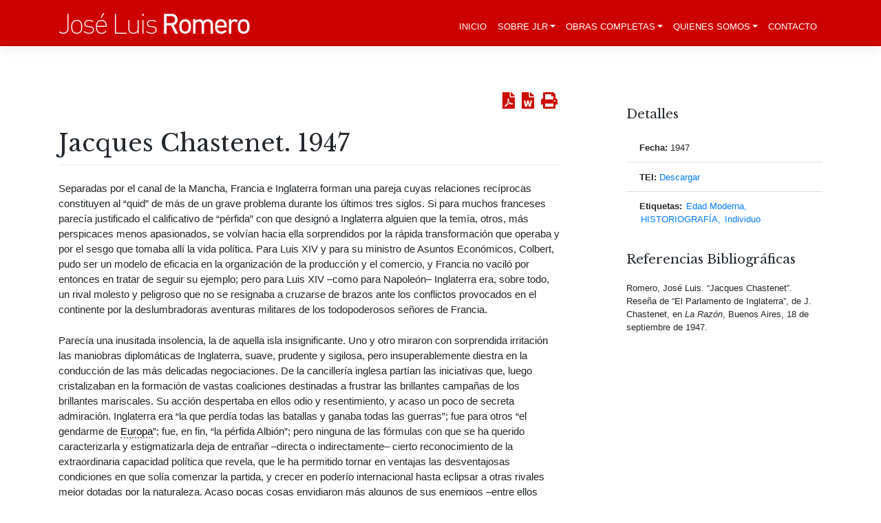

--- FILE ---
content_type: text/html; charset=UTF-8
request_url: https://jlromero.com.ar/textos/jacques-chastenet-1947/
body_size: 19405
content:
<!DOCTYPE html>
<html lang="es">
<head>
    <meta charset="UTF-8">
    <meta name="viewport" content="width=device-width, initial-scale=1">
    <meta http-equiv="X-UA-Compatible" content="IE=edge">
    <link rel="profile" href="https://gmpg.org/xfn/11">
<meta name='robots' content='index, follow, max-image-preview:large, max-snippet:-1, max-video-preview:-1' />
	<style>img:is([sizes="auto" i], [sizes^="auto," i]) { contain-intrinsic-size: 3000px 1500px }</style>
	
	<!-- This site is optimized with the Yoast SEO plugin v25.5 - https://yoast.com/wordpress/plugins/seo/ -->
	<title>Jacques Chastenet. 1947 - José Luis Romero</title>
	<link rel="canonical" href="https://jlromero.com.ar/textos/jacques-chastenet-1947/" />
	<meta property="og:locale" content="es_ES" />
	<meta property="og:type" content="article" />
	<meta property="og:title" content="Jacques Chastenet. 1947 - José Luis Romero" />
	<meta property="og:description" content="Separadas por el canal de la Mancha, Francia e Inglaterra forman una pareja cuyas relaciones recíprocas constituyen al &#8220;quid&#8221; de más de un grave problema durante los últimos tres siglos. Si para muchos franceses parecía justificado el calificativo de &#8220;pérfida&#8221; con que designó a Inglaterra alguien que la temía, otros, más perspicaces menos apasionados, se [&hellip;]" />
	<meta property="og:url" content="https://jlromero.com.ar/textos/jacques-chastenet-1947/" />
	<meta property="og:site_name" content="José Luis Romero" />
	<meta property="article:modified_time" content="2020-08-05T02:49:50+00:00" />
	<meta property="og:image" content="https://i0.wp.com/jlromero.com.ar/wp-content/uploads/2021/02/215.jpg?fit=1080%2C1416&ssl=1" />
	<meta property="og:image:width" content="1080" />
	<meta property="og:image:height" content="1416" />
	<meta property="og:image:type" content="image/jpeg" />
	<meta name="twitter:card" content="summary_large_image" />
	<meta name="twitter:label1" content="Tiempo de lectura" />
	<meta name="twitter:data1" content="6 minutos" />
	<meta name="twitter:label2" content="Written by" />
	<meta name="twitter:data2" content="Redacción" />
	<script type="application/ld+json" class="yoast-schema-graph">{"@context":"https://schema.org","@graph":[{"@type":"WebPage","@id":"https://jlromero.com.ar/textos/jacques-chastenet-1947/","url":"https://jlromero.com.ar/textos/jacques-chastenet-1947/","name":"Jacques Chastenet. 1947 - José Luis Romero","isPartOf":{"@id":"https://jlromero.com.ar/#website"},"datePublished":"2020-08-05T00:00:44+00:00","dateModified":"2020-08-05T02:49:50+00:00","breadcrumb":{"@id":"https://jlromero.com.ar/textos/jacques-chastenet-1947/#breadcrumb"},"inLanguage":"es","potentialAction":[{"@type":"ReadAction","target":["https://jlromero.com.ar/textos/jacques-chastenet-1947/"]}]},{"@type":"BreadcrumbList","@id":"https://jlromero.com.ar/textos/jacques-chastenet-1947/#breadcrumb","itemListElement":[{"@type":"ListItem","position":1,"name":"Inicio","item":"https://jlromero.com.ar/"},{"@type":"ListItem","position":2,"name":"Textos","item":"https://jlromero.com.ar/textos/"},{"@type":"ListItem","position":3,"name":"Jacques Chastenet. 1947"}]},{"@type":"WebSite","@id":"https://jlromero.com.ar/#website","url":"https://jlromero.com.ar/","name":"José Luis Romero","description":"Archivo Digital de obras completas de José Luis Romero","potentialAction":[{"@type":"SearchAction","target":{"@type":"EntryPoint","urlTemplate":"https://jlromero.com.ar/?s={search_term_string}"},"query-input":{"@type":"PropertyValueSpecification","valueRequired":true,"valueName":"search_term_string"}}],"inLanguage":"es"}]}</script>
	<!-- / Yoast SEO plugin. -->


<link rel='dns-prefetch' href='//fonts.googleapis.com' />
<link rel='preconnect' href='//i0.wp.com' />
<link rel='preconnect' href='//c0.wp.com' />
<link rel="alternate" type="application/rss+xml" title="José Luis Romero &raquo; Feed" href="https://jlromero.com.ar/feed/" />
<link rel="alternate" type="application/rss+xml" title="José Luis Romero &raquo; Feed de los comentarios" href="https://jlromero.com.ar/comments/feed/" />
<script type="text/javascript">
/* <![CDATA[ */
window._wpemojiSettings = {"baseUrl":"https:\/\/s.w.org\/images\/core\/emoji\/16.0.1\/72x72\/","ext":".png","svgUrl":"https:\/\/s.w.org\/images\/core\/emoji\/16.0.1\/svg\/","svgExt":".svg","source":{"concatemoji":"https:\/\/jlromero.com.ar\/wp-includes\/js\/wp-emoji-release.min.js?ver=6.8.3"}};
/*! This file is auto-generated */
!function(s,n){var o,i,e;function c(e){try{var t={supportTests:e,timestamp:(new Date).valueOf()};sessionStorage.setItem(o,JSON.stringify(t))}catch(e){}}function p(e,t,n){e.clearRect(0,0,e.canvas.width,e.canvas.height),e.fillText(t,0,0);var t=new Uint32Array(e.getImageData(0,0,e.canvas.width,e.canvas.height).data),a=(e.clearRect(0,0,e.canvas.width,e.canvas.height),e.fillText(n,0,0),new Uint32Array(e.getImageData(0,0,e.canvas.width,e.canvas.height).data));return t.every(function(e,t){return e===a[t]})}function u(e,t){e.clearRect(0,0,e.canvas.width,e.canvas.height),e.fillText(t,0,0);for(var n=e.getImageData(16,16,1,1),a=0;a<n.data.length;a++)if(0!==n.data[a])return!1;return!0}function f(e,t,n,a){switch(t){case"flag":return n(e,"\ud83c\udff3\ufe0f\u200d\u26a7\ufe0f","\ud83c\udff3\ufe0f\u200b\u26a7\ufe0f")?!1:!n(e,"\ud83c\udde8\ud83c\uddf6","\ud83c\udde8\u200b\ud83c\uddf6")&&!n(e,"\ud83c\udff4\udb40\udc67\udb40\udc62\udb40\udc65\udb40\udc6e\udb40\udc67\udb40\udc7f","\ud83c\udff4\u200b\udb40\udc67\u200b\udb40\udc62\u200b\udb40\udc65\u200b\udb40\udc6e\u200b\udb40\udc67\u200b\udb40\udc7f");case"emoji":return!a(e,"\ud83e\udedf")}return!1}function g(e,t,n,a){var r="undefined"!=typeof WorkerGlobalScope&&self instanceof WorkerGlobalScope?new OffscreenCanvas(300,150):s.createElement("canvas"),o=r.getContext("2d",{willReadFrequently:!0}),i=(o.textBaseline="top",o.font="600 32px Arial",{});return e.forEach(function(e){i[e]=t(o,e,n,a)}),i}function t(e){var t=s.createElement("script");t.src=e,t.defer=!0,s.head.appendChild(t)}"undefined"!=typeof Promise&&(o="wpEmojiSettingsSupports",i=["flag","emoji"],n.supports={everything:!0,everythingExceptFlag:!0},e=new Promise(function(e){s.addEventListener("DOMContentLoaded",e,{once:!0})}),new Promise(function(t){var n=function(){try{var e=JSON.parse(sessionStorage.getItem(o));if("object"==typeof e&&"number"==typeof e.timestamp&&(new Date).valueOf()<e.timestamp+604800&&"object"==typeof e.supportTests)return e.supportTests}catch(e){}return null}();if(!n){if("undefined"!=typeof Worker&&"undefined"!=typeof OffscreenCanvas&&"undefined"!=typeof URL&&URL.createObjectURL&&"undefined"!=typeof Blob)try{var e="postMessage("+g.toString()+"("+[JSON.stringify(i),f.toString(),p.toString(),u.toString()].join(",")+"));",a=new Blob([e],{type:"text/javascript"}),r=new Worker(URL.createObjectURL(a),{name:"wpTestEmojiSupports"});return void(r.onmessage=function(e){c(n=e.data),r.terminate(),t(n)})}catch(e){}c(n=g(i,f,p,u))}t(n)}).then(function(e){for(var t in e)n.supports[t]=e[t],n.supports.everything=n.supports.everything&&n.supports[t],"flag"!==t&&(n.supports.everythingExceptFlag=n.supports.everythingExceptFlag&&n.supports[t]);n.supports.everythingExceptFlag=n.supports.everythingExceptFlag&&!n.supports.flag,n.DOMReady=!1,n.readyCallback=function(){n.DOMReady=!0}}).then(function(){return e}).then(function(){var e;n.supports.everything||(n.readyCallback(),(e=n.source||{}).concatemoji?t(e.concatemoji):e.wpemoji&&e.twemoji&&(t(e.twemoji),t(e.wpemoji)))}))}((window,document),window._wpemojiSettings);
/* ]]> */
</script>
<link rel='stylesheet' id='wp-bootstrap-starter-libre-baskerville-font-css' href='https://fonts.googleapis.com/css2?family=Libre+Baskerville%3Aital%2Cwght%400%2C400%3B0%2C700%3B1%2C400&#038;display=swap&#038;ver=6.8.3' type='text/css' media='all' />
<link rel='stylesheet' id='wp-bootstrap-starter-poppins-font-css' href='https://fonts.googleapis.com/css2?family=Poppins%3Awght%40300%3B400%3B500%3B600&#038;display=swap&#038;ver=6.8.3' type='text/css' media='all' />
<style id='wp-emoji-styles-inline-css' type='text/css'>

	img.wp-smiley, img.emoji {
		display: inline !important;
		border: none !important;
		box-shadow: none !important;
		height: 1em !important;
		width: 1em !important;
		margin: 0 0.07em !important;
		vertical-align: -0.1em !important;
		background: none !important;
		padding: 0 !important;
	}
</style>
<link rel='stylesheet' id='wp-block-library-css' href='https://c0.wp.com/c/6.8.3/wp-includes/css/dist/block-library/style.min.css' type='text/css' media='all' />
<style id='classic-theme-styles-inline-css' type='text/css'>
/*! This file is auto-generated */
.wp-block-button__link{color:#fff;background-color:#32373c;border-radius:9999px;box-shadow:none;text-decoration:none;padding:calc(.667em + 2px) calc(1.333em + 2px);font-size:1.125em}.wp-block-file__button{background:#32373c;color:#fff;text-decoration:none}
</style>
<style id='co-authors-plus-coauthors-style-inline-css' type='text/css'>
.wp-block-co-authors-plus-coauthors.is-layout-flow [class*=wp-block-co-authors-plus]{display:inline}

</style>
<style id='co-authors-plus-avatar-style-inline-css' type='text/css'>
.wp-block-co-authors-plus-avatar :where(img){height:auto;max-width:100%;vertical-align:bottom}.wp-block-co-authors-plus-coauthors.is-layout-flow .wp-block-co-authors-plus-avatar :where(img){vertical-align:middle}.wp-block-co-authors-plus-avatar:is(.alignleft,.alignright){display:table}.wp-block-co-authors-plus-avatar.aligncenter{display:table;margin-inline:auto}

</style>
<style id='co-authors-plus-image-style-inline-css' type='text/css'>
.wp-block-co-authors-plus-image{margin-bottom:0}.wp-block-co-authors-plus-image :where(img){height:auto;max-width:100%;vertical-align:bottom}.wp-block-co-authors-plus-coauthors.is-layout-flow .wp-block-co-authors-plus-image :where(img){vertical-align:middle}.wp-block-co-authors-plus-image:is(.alignfull,.alignwide) :where(img){width:100%}.wp-block-co-authors-plus-image:is(.alignleft,.alignright){display:table}.wp-block-co-authors-plus-image.aligncenter{display:table;margin-inline:auto}

</style>
<link rel='stylesheet' id='mediaelement-css' href='https://c0.wp.com/c/6.8.3/wp-includes/js/mediaelement/mediaelementplayer-legacy.min.css' type='text/css' media='all' />
<link rel='stylesheet' id='wp-mediaelement-css' href='https://c0.wp.com/c/6.8.3/wp-includes/js/mediaelement/wp-mediaelement.min.css' type='text/css' media='all' />
<style id='jetpack-sharing-buttons-style-inline-css' type='text/css'>
.jetpack-sharing-buttons__services-list{display:flex;flex-direction:row;flex-wrap:wrap;gap:0;list-style-type:none;margin:5px;padding:0}.jetpack-sharing-buttons__services-list.has-small-icon-size{font-size:12px}.jetpack-sharing-buttons__services-list.has-normal-icon-size{font-size:16px}.jetpack-sharing-buttons__services-list.has-large-icon-size{font-size:24px}.jetpack-sharing-buttons__services-list.has-huge-icon-size{font-size:36px}@media print{.jetpack-sharing-buttons__services-list{display:none!important}}.editor-styles-wrapper .wp-block-jetpack-sharing-buttons{gap:0;padding-inline-start:0}ul.jetpack-sharing-buttons__services-list.has-background{padding:1.25em 2.375em}
</style>
<link rel='stylesheet' id='fontawesome-free-css' href='https://jlromero.com.ar/wp-content/plugins/getwid/vendors/fontawesome-free/css/all.min.css?ver=5.5.0' type='text/css' media='all' />
<link rel='stylesheet' id='slick-css' href='https://jlromero.com.ar/wp-content/plugins/getwid/vendors/slick/slick/slick.min.css?ver=1.9.0' type='text/css' media='all' />
<link rel='stylesheet' id='slick-theme-css' href='https://jlromero.com.ar/wp-content/plugins/getwid/vendors/slick/slick/slick-theme.min.css?ver=1.9.0' type='text/css' media='all' />
<link rel='stylesheet' id='mp-fancybox-css' href='https://jlromero.com.ar/wp-content/plugins/getwid/vendors/mp-fancybox/jquery.fancybox.min.css?ver=3.5.7-mp.1' type='text/css' media='all' />
<link rel='stylesheet' id='getwid-blocks-css' href='https://jlromero.com.ar/wp-content/plugins/getwid/assets/css/blocks.style.css?ver=2.1.3' type='text/css' media='all' />
<style id='getwid-blocks-inline-css' type='text/css'>
.wp-block-getwid-section .wp-block-getwid-section__wrapper .wp-block-getwid-section__inner-wrapper{max-width: 1170px;}
</style>
<style id='global-styles-inline-css' type='text/css'>
:root{--wp--preset--aspect-ratio--square: 1;--wp--preset--aspect-ratio--4-3: 4/3;--wp--preset--aspect-ratio--3-4: 3/4;--wp--preset--aspect-ratio--3-2: 3/2;--wp--preset--aspect-ratio--2-3: 2/3;--wp--preset--aspect-ratio--16-9: 16/9;--wp--preset--aspect-ratio--9-16: 9/16;--wp--preset--color--black: #000000;--wp--preset--color--cyan-bluish-gray: #abb8c3;--wp--preset--color--white: #ffffff;--wp--preset--color--pale-pink: #f78da7;--wp--preset--color--vivid-red: #cf2e2e;--wp--preset--color--luminous-vivid-orange: #ff6900;--wp--preset--color--luminous-vivid-amber: #fcb900;--wp--preset--color--light-green-cyan: #7bdcb5;--wp--preset--color--vivid-green-cyan: #00d084;--wp--preset--color--pale-cyan-blue: #8ed1fc;--wp--preset--color--vivid-cyan-blue: #0693e3;--wp--preset--color--vivid-purple: #9b51e0;--wp--preset--gradient--vivid-cyan-blue-to-vivid-purple: linear-gradient(135deg,rgba(6,147,227,1) 0%,rgb(155,81,224) 100%);--wp--preset--gradient--light-green-cyan-to-vivid-green-cyan: linear-gradient(135deg,rgb(122,220,180) 0%,rgb(0,208,130) 100%);--wp--preset--gradient--luminous-vivid-amber-to-luminous-vivid-orange: linear-gradient(135deg,rgba(252,185,0,1) 0%,rgba(255,105,0,1) 100%);--wp--preset--gradient--luminous-vivid-orange-to-vivid-red: linear-gradient(135deg,rgba(255,105,0,1) 0%,rgb(207,46,46) 100%);--wp--preset--gradient--very-light-gray-to-cyan-bluish-gray: linear-gradient(135deg,rgb(238,238,238) 0%,rgb(169,184,195) 100%);--wp--preset--gradient--cool-to-warm-spectrum: linear-gradient(135deg,rgb(74,234,220) 0%,rgb(151,120,209) 20%,rgb(207,42,186) 40%,rgb(238,44,130) 60%,rgb(251,105,98) 80%,rgb(254,248,76) 100%);--wp--preset--gradient--blush-light-purple: linear-gradient(135deg,rgb(255,206,236) 0%,rgb(152,150,240) 100%);--wp--preset--gradient--blush-bordeaux: linear-gradient(135deg,rgb(254,205,165) 0%,rgb(254,45,45) 50%,rgb(107,0,62) 100%);--wp--preset--gradient--luminous-dusk: linear-gradient(135deg,rgb(255,203,112) 0%,rgb(199,81,192) 50%,rgb(65,88,208) 100%);--wp--preset--gradient--pale-ocean: linear-gradient(135deg,rgb(255,245,203) 0%,rgb(182,227,212) 50%,rgb(51,167,181) 100%);--wp--preset--gradient--electric-grass: linear-gradient(135deg,rgb(202,248,128) 0%,rgb(113,206,126) 100%);--wp--preset--gradient--midnight: linear-gradient(135deg,rgb(2,3,129) 0%,rgb(40,116,252) 100%);--wp--preset--font-size--small: 13px;--wp--preset--font-size--medium: 20px;--wp--preset--font-size--large: 36px;--wp--preset--font-size--x-large: 42px;--wp--preset--spacing--20: 0.44rem;--wp--preset--spacing--30: 0.67rem;--wp--preset--spacing--40: 1rem;--wp--preset--spacing--50: 1.5rem;--wp--preset--spacing--60: 2.25rem;--wp--preset--spacing--70: 3.38rem;--wp--preset--spacing--80: 5.06rem;--wp--preset--shadow--natural: 6px 6px 9px rgba(0, 0, 0, 0.2);--wp--preset--shadow--deep: 12px 12px 50px rgba(0, 0, 0, 0.4);--wp--preset--shadow--sharp: 6px 6px 0px rgba(0, 0, 0, 0.2);--wp--preset--shadow--outlined: 6px 6px 0px -3px rgba(255, 255, 255, 1), 6px 6px rgba(0, 0, 0, 1);--wp--preset--shadow--crisp: 6px 6px 0px rgba(0, 0, 0, 1);}:where(.is-layout-flex){gap: 0.5em;}:where(.is-layout-grid){gap: 0.5em;}body .is-layout-flex{display: flex;}.is-layout-flex{flex-wrap: wrap;align-items: center;}.is-layout-flex > :is(*, div){margin: 0;}body .is-layout-grid{display: grid;}.is-layout-grid > :is(*, div){margin: 0;}:where(.wp-block-columns.is-layout-flex){gap: 2em;}:where(.wp-block-columns.is-layout-grid){gap: 2em;}:where(.wp-block-post-template.is-layout-flex){gap: 1.25em;}:where(.wp-block-post-template.is-layout-grid){gap: 1.25em;}.has-black-color{color: var(--wp--preset--color--black) !important;}.has-cyan-bluish-gray-color{color: var(--wp--preset--color--cyan-bluish-gray) !important;}.has-white-color{color: var(--wp--preset--color--white) !important;}.has-pale-pink-color{color: var(--wp--preset--color--pale-pink) !important;}.has-vivid-red-color{color: var(--wp--preset--color--vivid-red) !important;}.has-luminous-vivid-orange-color{color: var(--wp--preset--color--luminous-vivid-orange) !important;}.has-luminous-vivid-amber-color{color: var(--wp--preset--color--luminous-vivid-amber) !important;}.has-light-green-cyan-color{color: var(--wp--preset--color--light-green-cyan) !important;}.has-vivid-green-cyan-color{color: var(--wp--preset--color--vivid-green-cyan) !important;}.has-pale-cyan-blue-color{color: var(--wp--preset--color--pale-cyan-blue) !important;}.has-vivid-cyan-blue-color{color: var(--wp--preset--color--vivid-cyan-blue) !important;}.has-vivid-purple-color{color: var(--wp--preset--color--vivid-purple) !important;}.has-black-background-color{background-color: var(--wp--preset--color--black) !important;}.has-cyan-bluish-gray-background-color{background-color: var(--wp--preset--color--cyan-bluish-gray) !important;}.has-white-background-color{background-color: var(--wp--preset--color--white) !important;}.has-pale-pink-background-color{background-color: var(--wp--preset--color--pale-pink) !important;}.has-vivid-red-background-color{background-color: var(--wp--preset--color--vivid-red) !important;}.has-luminous-vivid-orange-background-color{background-color: var(--wp--preset--color--luminous-vivid-orange) !important;}.has-luminous-vivid-amber-background-color{background-color: var(--wp--preset--color--luminous-vivid-amber) !important;}.has-light-green-cyan-background-color{background-color: var(--wp--preset--color--light-green-cyan) !important;}.has-vivid-green-cyan-background-color{background-color: var(--wp--preset--color--vivid-green-cyan) !important;}.has-pale-cyan-blue-background-color{background-color: var(--wp--preset--color--pale-cyan-blue) !important;}.has-vivid-cyan-blue-background-color{background-color: var(--wp--preset--color--vivid-cyan-blue) !important;}.has-vivid-purple-background-color{background-color: var(--wp--preset--color--vivid-purple) !important;}.has-black-border-color{border-color: var(--wp--preset--color--black) !important;}.has-cyan-bluish-gray-border-color{border-color: var(--wp--preset--color--cyan-bluish-gray) !important;}.has-white-border-color{border-color: var(--wp--preset--color--white) !important;}.has-pale-pink-border-color{border-color: var(--wp--preset--color--pale-pink) !important;}.has-vivid-red-border-color{border-color: var(--wp--preset--color--vivid-red) !important;}.has-luminous-vivid-orange-border-color{border-color: var(--wp--preset--color--luminous-vivid-orange) !important;}.has-luminous-vivid-amber-border-color{border-color: var(--wp--preset--color--luminous-vivid-amber) !important;}.has-light-green-cyan-border-color{border-color: var(--wp--preset--color--light-green-cyan) !important;}.has-vivid-green-cyan-border-color{border-color: var(--wp--preset--color--vivid-green-cyan) !important;}.has-pale-cyan-blue-border-color{border-color: var(--wp--preset--color--pale-cyan-blue) !important;}.has-vivid-cyan-blue-border-color{border-color: var(--wp--preset--color--vivid-cyan-blue) !important;}.has-vivid-purple-border-color{border-color: var(--wp--preset--color--vivid-purple) !important;}.has-vivid-cyan-blue-to-vivid-purple-gradient-background{background: var(--wp--preset--gradient--vivid-cyan-blue-to-vivid-purple) !important;}.has-light-green-cyan-to-vivid-green-cyan-gradient-background{background: var(--wp--preset--gradient--light-green-cyan-to-vivid-green-cyan) !important;}.has-luminous-vivid-amber-to-luminous-vivid-orange-gradient-background{background: var(--wp--preset--gradient--luminous-vivid-amber-to-luminous-vivid-orange) !important;}.has-luminous-vivid-orange-to-vivid-red-gradient-background{background: var(--wp--preset--gradient--luminous-vivid-orange-to-vivid-red) !important;}.has-very-light-gray-to-cyan-bluish-gray-gradient-background{background: var(--wp--preset--gradient--very-light-gray-to-cyan-bluish-gray) !important;}.has-cool-to-warm-spectrum-gradient-background{background: var(--wp--preset--gradient--cool-to-warm-spectrum) !important;}.has-blush-light-purple-gradient-background{background: var(--wp--preset--gradient--blush-light-purple) !important;}.has-blush-bordeaux-gradient-background{background: var(--wp--preset--gradient--blush-bordeaux) !important;}.has-luminous-dusk-gradient-background{background: var(--wp--preset--gradient--luminous-dusk) !important;}.has-pale-ocean-gradient-background{background: var(--wp--preset--gradient--pale-ocean) !important;}.has-electric-grass-gradient-background{background: var(--wp--preset--gradient--electric-grass) !important;}.has-midnight-gradient-background{background: var(--wp--preset--gradient--midnight) !important;}.has-small-font-size{font-size: var(--wp--preset--font-size--small) !important;}.has-medium-font-size{font-size: var(--wp--preset--font-size--medium) !important;}.has-large-font-size{font-size: var(--wp--preset--font-size--large) !important;}.has-x-large-font-size{font-size: var(--wp--preset--font-size--x-large) !important;}
:where(.wp-block-post-template.is-layout-flex){gap: 1.25em;}:where(.wp-block-post-template.is-layout-grid){gap: 1.25em;}
:where(.wp-block-columns.is-layout-flex){gap: 2em;}:where(.wp-block-columns.is-layout-grid){gap: 2em;}
:root :where(.wp-block-pullquote){font-size: 1.5em;line-height: 1.6;}
</style>
<link rel='stylesheet' id='contact-form-7-css' href='https://jlromero.com.ar/wp-content/plugins/contact-form-7/includes/css/styles.css?ver=6.1.3' type='text/css' media='all' />
<link rel='stylesheet' id='qtip2css-css' href='https://jlromero.com.ar/wp-content/plugins/tooltips-pro/js/qtip3/jquery.qtip.min.css?ver=6.8.3' type='text/css' media='all' />
<link rel='stylesheet' id='tooltipscss-css' href='https://jlromero.com.ar/wp-content/plugins/tooltips-pro/tooltips.css?ver=6.8.3' type='text/css' media='all' />
<link rel='stylesheet' id='directorycss-css' href='https://jlromero.com.ar/wp-content/plugins/tooltips-pro/js/jdirectory/directory.min.css?ver=6.8.3' type='text/css' media='all' />
<link rel='stylesheet' id='tooltipglobalcss-css' href='https://jlromero.com.ar/wp-content/plugins/tooltips-pro/asset/css/global/tooltip/tooltips_global.css?ver=6.8.3' type='text/css' media='all' />
<link rel='stylesheet' id='directorytemplates-css' href='https://jlromero.com.ar/wp-content/plugins/tooltips-pro/js/jdirectory/templates/glossary-blue.css?ver=6.8.3' type='text/css' media='all' />
<link rel='stylesheet' id='wordpress-print-posts-css' href='https://jlromero.com.ar/wp-content/plugins/wordpress-print-posts/public/css/wordpress-print-posts-public.css?ver=1.5.6' type='text/css' media='all' />
<link rel='stylesheet' id='font-awesome-css' href='https://jlromero.com.ar/wp-content/plugins/wordpress-print-posts/public/css/fontawesome-free-5.15.3-web/css/all.css?ver=5.15.3' type='text/css' media='all' />
<link rel='stylesheet' id='search-filter-plugin-styles-css' href='https://jlromero.com.ar/wp-content/plugins/search-filter-pro/public/assets/css/search-filter.min.css?ver=2.5.1' type='text/css' media='all' />
<link rel='stylesheet' id='wp-bootstrap-starter-bootstrap-css-css' href='https://jlromero.com.ar/wp-content/themes/wp-bootstrap-starter/inc/assets/css/bootstrap.min.css?ver=6.8.3' type='text/css' media='all' />
<link rel='stylesheet' id='wp-bootstrap-starter-fontawesome-cdn-css' href='https://jlromero.com.ar/wp-content/themes/wp-bootstrap-starter/inc/assets/css/fontawesome.min.css?ver=6.8.3' type='text/css' media='all' />
<link rel='stylesheet' id='chld_thm_cfg_parent-css' href='https://jlromero.com.ar/wp-content/themes/wp-bootstrap-starter/style.css?ver=6.8.3' type='text/css' media='all' />
<link rel='stylesheet' id='wp-bootstrap-starter-style-css' href='https://jlromero.com.ar/wp-content/themes/wp-bootstrap-starter-child/style.css?ver=3.3.3.1591229854' type='text/css' media='all' />
<script type="text/javascript" src="https://c0.wp.com/c/6.8.3/wp-includes/js/jquery/jquery.min.js" id="jquery-core-js"></script>
<script type="text/javascript" src="https://c0.wp.com/c/6.8.3/wp-includes/js/jquery/jquery-migrate.min.js" id="jquery-migrate-js"></script>
<script type="text/javascript" src="https://jlromero.com.ar/wp-content/plugins/tooltips-pro/js/imagesloaded.pkgd.min.js?ver=6.8.3" id="imagesloadedjs-js"></script>
<script type="text/javascript" src="https://jlromero.com.ar/wp-content/plugins/tooltips-pro/js/qtip3/jquery.qtip.js?ver=6.8.3" id="qtip2js-js"></script>
<script type="text/javascript" src="https://jlromero.com.ar/wp-content/plugins/tooltips-pro/js/jdirectory/jquery.directory.js?ver=6.8.3" id="directoryjs-js"></script>
<!--[if lt IE 9]>
<script type="text/javascript" src="https://jlromero.com.ar/wp-content/themes/wp-bootstrap-starter/inc/assets/js/html5.js?ver=3.7.0" id="html5hiv-js"></script>
<![endif]-->
<link rel="EditURI" type="application/rsd+xml" title="RSD" href="https://jlromero.com.ar/xmlrpc.php?rsd" />
<meta name="generator" content="WordPress 6.8.3" />
<link rel='shortlink' href='https://jlromero.com.ar/?p=1414' />
<link rel="alternate" title="oEmbed (JSON)" type="application/json+oembed" href="https://jlromero.com.ar/wp-json/oembed/1.0/embed?url=https%3A%2F%2Fjlromero.com.ar%2Ftextos%2Fjacques-chastenet-1947%2F" />
<link rel="alternate" title="oEmbed (XML)" type="text/xml+oembed" href="https://jlromero.com.ar/wp-json/oembed/1.0/embed?url=https%3A%2F%2Fjlromero.com.ar%2Ftextos%2Fjacques-chastenet-1947%2F&#038;format=xml" />
        <style type="text/css">
					</style>
        	<script type="text/javascript">
	var ajaxurl = '/wp-admin/admin-ajax.php';
	
	function tooltipsdate()
	{
			var d=new Date();
			str='';
			str +=d.getFullYear()+'-';
			str +=d.getMonth()+1+'-';
			str +=d.getDate()+'-';
			str +=d.getHours()+'-';
			str +=d.getMinutes()+'-';
			str +=d.getSeconds();
			return str; 
	}
	var nowtime = tooltipsdate();
	var tooltipsClientIP = '3.144.190.13, 104.23.243.202';

	function toolTips(whichID,theTipContent,toolTipPostID,theTipTitle, toolTipCustomizedStyle) 
	{
				if (typeof toolTipPostID==='undefined')
		{
			toolTipPostID = '0';
		}

		toolTipPostStyleName = 'ui-wordpress-tooltip-pro';
		if (typeof toolTipCustomizedStyle==='undefined')
		{
			toolTipCustomizedStyle = 'ui-wordpress-tooltip-pro';
		}

			jQuery(whichID).qtip
			(
				{
					content:
					{
													text:theTipContent,
											},
    				postid:toolTipPostID,  					
					style:
   					{
						classes: toolTipCustomizedStyle + ' skyisblue '
    				},
    									position:
    				{
    					viewport: jQuery(window),
    					my: 'top center',
    					at: 'bottom center'    				},
					show:
						{
												delay:0,
						event: 'mouseover',
												effect: function() {
										                jQuery(this).fadeTo(200, 0.9);
			                		jQuery('.qtip iframe').attr('id','stopplayingyoutube');
			                		oldsrc =  jQuery("#stopplayingyoutube").attr("oldsrc");

			                		if ('undefined' == oldsrc)
			                		{

			                		}
			                		else
			                		{

			                			jQuery("#stopplayingyoutube").attr("src", jQuery("#stopplayingyoutube").attr("oldsrc"));
			                		}
			            }
						},
					hide:
														{
									fixed: true, 
									// delay: 200,
									delay: 1.5,
									effect: function(offset) 
									{
										jQuery('.qtip iframe').attr('id','stopplayingyoutube');
							 			jQuery("#stopplayingyoutube").attr("oldsrc", jQuery("#stopplayingyoutube").attr("src"));
										 jQuery("#stopplayingyoutube").attr("src", '');
							            jQuery(this).slideDown(100); // "this" refers to the tooltip
							        }
								}
												
				}
			)
	}
</script>
	
	<style type="text/css">
	.tooltips_table .tooltipsall
	{
		border-bottom:none !important;
	}
	.tooltips_table span {
		color: inherit;
	}
	.qtip-content .tooltipsall
	{
		border-bottom:none !important;
		color: inherit !important;
	}
	</style>
		<style type="text/css">
	.tooltipsall:hover {
		color: #81d884;
	}
	</style>
		<style type="text/css">
	.tooltipsall {
		color: #000000 !important;
	}
	</style>
	<!--[if IE]>
    <style type="text/css">
    .qtip {
       filter:alpha(Opacity=90); // IE7 and below
       -ms-filter:"progid:DXImageTransform.Microsoft.Alpha(Opacity=90)"; // IE8
    }
    </style>
<![endif]-->
					
<style type="text/css">
    .qtip {
        opacity: 0.9; 
        -moz-opacity: 0.9; 
        -webkit-opacity: 0.9; 
    }
    .ui-wordpress-tooltip-pro
    {
	width:400px;    
	max-width:80%;
    }
    
    	.ui-wordpress-tooltip-pro
	{
	color: #21313c !important;
	width:400px;
	font-size:14px;
	line-height:20px;
	background-color: #ffffff  !important;
	text-align:left  !important;
	border-width:2px  !important;
	border-color: #98d4ff !important;
	border-style: solid !important;
	padding: 10px;
	border-radius: 4px;
	font-style: normal;
	}
	.qtip-content
	{
		text-align:left  !important;
	}
	.ui-wordpress-tooltip-pro a
	{
		color: auto  !important;
	}	
	.ui-wordpress-tooltip-pro
	{
		margin: 0px 10px 0px -6px;	
	}
			.tooltipglossarylinkintooltipbox a
			{
				color: #333;
			}		
					.tooltipsPopupCreditLink a
			{
				color: #333;
			}		
					.qtip-default .qtip-titlebar
			{
				font-size: 14px;
				color: #81d884;
				background-color: #3e8843;
			}
			.qtip-icon .ui-icon
			{
				padding:2px;
			}
						.qtip-default .qtip-icon
			{
				background-color: #eeee22;
			}
						.qtip-icon, .qtip-icon .ui-icon
			{
    			-moz-border-radius: 4px;
    			-webkit-border-radius: 4px;
    			border-radius: 4px;
			}
								.qtip-default .qtip-icon
					{
		    			color: #c43c92;
					}
					.qtip-default .qtip-titlebar .qtip-close
					{
						color: #c43c92;
					}
								.ui-wordpress-tooltip-pro
			{
				-webkit-box-shadow: 4px 4px 3px 1px rgba(0, 0, 0, 0.15);
				-moz-box-shadow: 4px 4px 3px 1px rgba(0, 0, 0, 0.15);
				box-shadow: 4px 4px 3px 1px rgba(0, 0, 0, 0.15);
			}
					.tooltipsall
			{
		    	border-bottom:2px dotted #888888  !important;
			}
						.tooltipsall
				{
				    font-style: normal;
				}
					.qtip-default
		{
    		border: none;
    		background-color: initial;
    		color: inherit;
}			
		}
		</style>
			<style type="text/css">
			.navitems a
			{
				text-decoration: none !important;
			}
		</style>
		<link rel="pingback" href="https://jlromero.com.ar/xmlrpc.php">    <style type="text/css">
        #page-sub-header { background: #fff; }
    </style>
    <link rel="icon" href="https://jlromero.com.ar/wp-content/uploads/2020/10/favicon.ico" sizes="32x32" />
<link rel="icon" href="https://jlromero.com.ar/wp-content/uploads/2020/10/favicon.ico" sizes="192x192" />
<link rel="apple-touch-icon" href="https://jlromero.com.ar/wp-content/uploads/2020/10/favicon.ico" />
<meta name="msapplication-TileImage" content="https://jlromero.com.ar/wp-content/uploads/2020/10/favicon.ico" />
		<style type="text/css" id="wp-custom-css">
			h1, h2, h3, h4, h5, h6 {
	font-family: 'Libre Baskerville', serif;
	font-weight: 400;
}

#page-sub-header h1 {
	font-size: 35px !important;
}

#page-sub-header img {
	margin-bottom: 40px;
}

#page-sub-header p {
	font-family: 'Poppins', sans-serif;
	font-weight: 500;
}

.post-31 {
	margin-top: -75px;
}

.home-intro {
	font-family: 'Poppins', sans-serif;
	font-size: 22px;
	text-align: center;
	margin: 50px 0;
	font-weight: 300;
}

.navbar-brand {
	width: 80%;
}

.navbar-brand img {
	max-width: 80%;
}

.navbar-nav .dropdown-menu .dropdown-item {
	padding: 5px 10px;
}

.navbar-collapse {
	margin-top: 10px;
}

h1.entry-title {
	font-size: 2.31rem;
}

header#masthead {
	background-color: #cd0000;
}

body:not(.theme-preset-active) #masthead .navbar-nav > li > a {
	color: #fff;
	text-transform: uppercase;
	font-size: 13px;
}

body:not(.theme-preset-active) #masthead .navbar-nav > li > a:hover {
	font-weight: 500;
}

body:not(.theme-preset-active) #page-sub-header h1,
body:not(.theme-preset-active) #page-sub-header p,
a.page-scroller {
	color: #fff;
	line-height: normal;
}

body:not(.theme-preset-active) footer#colophon {
	color: #fff;
  background-color: #000;
}

.home-search {
	background-color: #D0D0D0;
	text-align: center;
	padding: 30px;
}

.home-search .wp-block-search__input {
	border: 1px solid #ccc;
	font-style: italic;
	font-size: 14px;
	padding: 0 10px;
	width: 80%;
	height: 40px;
}

.home-search .wp-block-search__button {
	color: #fff;
	background-color: #cd0000;
	padding: 6px 15px;
	border: 1px solid #b40000;
}

.main-features h5 {
	font-family: 'Roboto', sans-serif;
	font-weight: 600;
	background: #cd0000;
	color: #fff;
	padding: 10px;
}

.home-text-introduction {
	font-family: 'Roboto', sans-serif;
	font-style: italic;
	font-size: 18px;
	font-weight: 400;
	border-left: 3px solid #000;
	padding-left: 10px;
}

.wp-block-latest-posts a {
	color: #cd0000;
	font-family: 'Roboto', sans-serif;
	font-weight: 600;
}

.wp-block-latest-posts.wp-block-latest-posts__list {
	padding: 0;
}

.section-intro {
	background-color: #F0F0F0;
}

.section-intro h1 {
	font-size: 25px;
}

.navbar-nav .dropdown-menu {
	background-color: #a30000;
	border: none;
}

.pagination {
	padding: 15px;
}

.navbar-nav .dropdown-menu .dropdown-item {
	color: #fff;
	font-size: 14px;
}

.novedades-y-actualizaciones-title {
	background-color: #005377;
	color: #fff;
	padding: 10px;
}

.novedades-y-actualizaciones a {
	color: #000;
}

h2.entry-title {
	font-size: 20px;
}

.navigation.post-navigation {
	font-size: 13px;
}

/* Search filters
------------------------------*/
.searchandfilter ul {
	padding: 0
}

.searchandfilter input[type=submit], .search-filter-reset {
	padding: 8px 10px;
	border: none;
	border-radius: .25rem;
	display: inline-block;
}

.searchandfilter input[type=submit] {
	color: #fff;
	background-color: #cd0000;
}

.searchandfilter .search-filter-reset {
	color: #212529;
  background-color: #f8f9fa;
  border-color: #f8f9fa;
}

.sf-input-text, .sf-input-number {
	display: block;
	padding: .375rem .75rem;
	border: 1px solid #ced4da;
	border-radius: .25rem;
	font-size: 1rem;
  font-weight: 400;
}

/* Custom singles
------------------------------*/
.cpt-tags a {
	margin-left: 2px;
}

.cpt-tags a::after {
  content: ', ';
}

.cpt-tags a:last-child::after {
	content: none;
}

/* Fix home label seach for mobile */
.wp-block-search .wp-block-search__label {
	display: none;
}

/* Galeria de fotos
------------------------------*/

.item-photo {
	padding: 6px;
	cursor: pointer;
	height: 200px;
	text-align: center;
	overflow: hidden;
}

.item-photo img {
	width: 90%;
}

.item-photo-title {
	color: #fff;
	z-index: 3;
	font-size: 15px !important;
  padding: 10px;
}


.item-photo-title a:hover {
	text-decoration: none;
}

.item-photo-details {
	visibility: hidden;	
	color: #fff;
	z-index: 3;
	position: absolute;
  padding: 10px;
	width: 100%;
	font-size: 12px;
}

.item-photo-details a[rel=tag] {
	color: #fff;
}

.item-photo:hover .item-photo-details {
	visibility: inherit;
}

.item-photo-overlay {
	position: absolute;
  display: none;
  width: 100%;
  height: 100%;
  top: 0;
  left: 0;
  right: 0;
  bottom: 0;
  background-color: rgba(0,0,0,0.6);
  z-index: 2;
  cursor: pointer;
}

.item-photo:hover .item-photo-overlay {
	display: block;
}

#footer-widget {
	border-bottom: 1px solid #fff;
}

.pagination {
	width: 100%;
	margin-top: 20px;
}

.pagination .page-numbers {
	padding: 8px;
	margin: 5px;
}

.pagination .current {
	background-color: #005377;
	color: #fff;
	border-radius: 5px;
}

.list-autor {
	font-size: 18px;
	font-weight: 500;
}

.sf-input-select {
	display: block;
	padding: .375rem .75rem;
	border: 1px solid #ced4da;
	border-radius: .25rem;
	font-size: 1rem;
	font-weight: 400;
	width: 100%;
}

.home-photos h3 {
	display: none;
}

/* Footer */

.footer-twitter {
	color: #1da1f2;
	margin-top: 1.5em;
	font-size: 22px;
}

#footer-widget {
	padding-bottom: 20px;
}

#footer-widget section, .wp-image-3581 {
	margin: 1.5em !important;
	margin-bottom: 5px !important;
}

.wp-image-3560, .wp-image-3559 {
	display: inline-block;
}

.modal-title {
	margin-top: 0 !important;
	font-size: 18px !important;
}

#footer-widget #text-3 {
	margin: 0px !important;
	text-align: center;
	font-size: 11px;
}

.wp-image-3933 {
	margin-top: 10px;
}

#text-3 a {
	color: #000;
	text-decoration: underline
}

@media only screen and (min-width: 768px) {
	/* For desktop: */
	#secondary, .secondary {
	padding-left: 80px;
	}
	#secondary .widget {
		position: -webkit-sticky; /* Safari */
		position: sticky;
		top: 120px;
	}
}
/* Textos sobre JLR
------------------------------*/

.autor {
	font-size:20px;
	text-align:right;
	font-style:italic;
}

#mailpoet_form_1 form.mailpoet_form {
	padding: 0 !important;
}

.widget_mailpoet_form h3 {
	margin: 0;
	font-size: 16px;
	text-align: center
}

#media_image-2 {
	text-align: center;
}

.wordpress-print-posts {
	text-align: right;
	margin-bottom: 20px;
	font-size: 12px;
}

.wordpress-print-posts a {
	color: #cd0b00;
}

.footer-social-media {
	text-align: center;
}

.footer-social-media i {
	font-size: 20px;
	color: #1d9bf0;
	margin-top: 20px;
}

# ------ Línea

.linea {
  border: 0px solid white;
  height: 2.25em;
  line-height: 2.25;
}
# ---------- footer, redes
.footer-social-media-container {
  display: flex;
  flex-direction: column;
  align-items: center;
}

.footer-social-media-row {
  display: flex;
  justify-content: center;
}

.footer-social-media {
  margin: 10px;
}

.footer-social-media a {
  font-size: 24px; /* Ajusta el tamaño de los iconos según necesites */
  color: #333; /* Ajusta el color de los iconos según tu diseño */
  text-decoration: none;
}

.footer-social-media a:hover {
  color: #666; /* Color al pasar el mouse por encima */
}		</style>
		</head>

<body class="wp-singular textos-template-default single single-textos postid-1414 wp-theme-wp-bootstrap-starter wp-child-theme-wp-bootstrap-starter-child group-blog">
<div id="page" class="site">
	<a class="skip-link screen-reader-text" href="#content">Saltar al contenido</a>
    	<header id="masthead" class="site-header sticky-top navbar-light" role="banner">
        <div class="container">
            <nav class="navbar navbar-dark navbar-expand-xl p-0">
                <div class="navbar-brand">
                                            <a href="https://jlromero.com.ar/">
                            <img src="https://jlromero.com.ar/wp-content/uploads/2020/06/logo.png" alt="José Luis Romero">
                        </a>
                    
                </div>
                <button class="navbar-toggler" type="button" data-toggle="collapse" data-target="#main-nav" aria-controls="" aria-expanded="false" aria-label="Toggle navigation">
                    <span class="navbar-toggler-icon"></span>
                </button>

                <div id="main-nav" class="collapse navbar-collapse justify-content-end"><ul id="menu-produccion" class="navbar-nav"><li itemscope="itemscope" itemtype="https://www.schema.org/SiteNavigationElement" id="menu-item-663" class="menu-item menu-item-type-post_type menu-item-object-page menu-item-home menu-item-663 nav-item"><a title="Inicio" href="https://jlromero.com.ar/" class="nav-link">Inicio</a></li>
<li itemscope="itemscope" itemtype="https://www.schema.org/SiteNavigationElement" id="menu-item-664" class="menu-item menu-item-type-custom menu-item-object-custom menu-item-has-children dropdown menu-item-664 nav-item"><a title="Sobre JLR" href="#" data-toggle="dropdown" aria-haspopup="true" aria-expanded="false" class="dropdown-toggle nav-link" id="menu-item-dropdown-664">Sobre JLR</a>
<ul class="dropdown-menu" aria-labelledby="menu-item-dropdown-664" role="menu">
	<li itemscope="itemscope" itemtype="https://www.schema.org/SiteNavigationElement" id="menu-item-4272" class="menu-item menu-item-type-custom menu-item-object-custom menu-item-4272 nav-item"><a title="Textos sobre JLR" href="https://jlromero.com.ar/textos_sobre_jlr/" class="dropdown-item">Textos sobre JLR</a></li>
	<li itemscope="itemscope" itemtype="https://www.schema.org/SiteNavigationElement" id="menu-item-671" class="menu-item menu-item-type-custom menu-item-object-custom menu-item-671 nav-item"><a title="Temas y conceptos en JLR" href="https://jlromero.com.ar/temas_y_conceptos/" class="dropdown-item">Temas y conceptos en JLR</a></li>
	<li itemscope="itemscope" itemtype="https://www.schema.org/SiteNavigationElement" id="menu-item-669" class="menu-item menu-item-type-post_type menu-item-object-page menu-item-669 nav-item"><a title="Línea de vida" href="https://jlromero.com.ar/linea-de-vida/" class="dropdown-item">Línea de vida</a></li>
	<li itemscope="itemscope" itemtype="https://www.schema.org/SiteNavigationElement" id="menu-item-3405" class="menu-item menu-item-type-custom menu-item-object-custom menu-item-3405 nav-item"><a title="Fotografías" href="https://jlromero.com.ar/archivo_fotografias/" class="dropdown-item">Fotografías</a></li>
</ul>
</li>
<li itemscope="itemscope" itemtype="https://www.schema.org/SiteNavigationElement" id="menu-item-665" class="menu-item menu-item-type-custom menu-item-object-custom menu-item-has-children dropdown menu-item-665 nav-item"><a title="Obras completas" href="#" data-toggle="dropdown" aria-haspopup="true" aria-expanded="false" class="dropdown-toggle nav-link" id="menu-item-dropdown-665">Obras completas</a>
<ul class="dropdown-menu" aria-labelledby="menu-item-dropdown-665" role="menu">
	<li itemscope="itemscope" itemtype="https://www.schema.org/SiteNavigationElement" id="menu-item-673" class="menu-item menu-item-type-post_type menu-item-object-page menu-item-673 nav-item"><a title="Bibliografía" href="https://jlromero.com.ar/bibliografia/" class="dropdown-item">Bibliografía</a></li>
	<li itemscope="itemscope" itemtype="https://www.schema.org/SiteNavigationElement" id="menu-item-672" class="menu-item menu-item-type-custom menu-item-object-custom menu-item-672 nav-item"><a title="Textos" href="https://jlromero.com.ar/textos/" class="dropdown-item">Textos</a></li>
	<li itemscope="itemscope" itemtype="https://www.schema.org/SiteNavigationElement" id="menu-item-8472" class="menu-item menu-item-type-custom menu-item-object-custom menu-item-8472 nav-item"><a title="Textos inéditos" href="https://jlromero.com.ar/search-textos/?_sfm_inedito=1" class="dropdown-item">Textos inéditos</a></li>
	<li itemscope="itemscope" itemtype="https://www.schema.org/SiteNavigationElement" id="menu-item-3539" class="menu-item menu-item-type-post_type menu-item-object-page menu-item-3539 nav-item"><a title="Archivos" href="https://jlromero.com.ar/archivos/" class="dropdown-item">Archivos</a></li>
</ul>
</li>
<li itemscope="itemscope" itemtype="https://www.schema.org/SiteNavigationElement" id="menu-item-666" class="menu-item menu-item-type-custom menu-item-object-custom menu-item-has-children dropdown menu-item-666 nav-item"><a title="Quienes somos" href="#" data-toggle="dropdown" aria-haspopup="true" aria-expanded="false" class="dropdown-toggle nav-link" id="menu-item-dropdown-666">Quienes somos</a>
<ul class="dropdown-menu" aria-labelledby="menu-item-dropdown-666" role="menu">
	<li itemscope="itemscope" itemtype="https://www.schema.org/SiteNavigationElement" id="menu-item-676" class="menu-item menu-item-type-post_type menu-item-object-page menu-item-676 nav-item"><a title="Institucional" href="https://jlromero.com.ar/institucional/" class="dropdown-item">Institucional</a></li>
	<li itemscope="itemscope" itemtype="https://www.schema.org/SiteNavigationElement" id="menu-item-677" class="menu-item menu-item-type-post_type menu-item-object-page current_page_parent menu-item-677 nav-item"><a title="Cómo hacemos JLR" href="https://jlromero.com.ar/como-hacemos-jlr/" class="dropdown-item">Cómo hacemos JLR</a></li>
	<li itemscope="itemscope" itemtype="https://www.schema.org/SiteNavigationElement" id="menu-item-678" class="menu-item menu-item-type-post_type menu-item-object-page menu-item-678 nav-item"><a title="Links" href="https://jlromero.com.ar/links/" class="dropdown-item">Links</a></li>
</ul>
</li>
<li itemscope="itemscope" itemtype="https://www.schema.org/SiteNavigationElement" id="menu-item-667" class="menu-item menu-item-type-post_type menu-item-object-page menu-item-667 nav-item"><a title="Contacto" href="https://jlromero.com.ar/contacto/" class="nav-link">Contacto</a></li>
</ul></div>
            </nav>
        </div>
	</header><!-- #masthead -->
    	<div id="content" class="site-content">
		<div class="container">
			<div class="row">
                
	<section id="primary" class="content-area col-sm-12 col-lg-8">
		<div class="wordpress-print-posts link-wrapper"><a href="https://jlromero.com.ar/textos/jacques-chastenet-1947/?print-posts=pdf" target="_blank"><i class="fa fa-file-pdf fa-2x"></i></a><a href="https://jlromero.com.ar/textos/jacques-chastenet-1947/?print-posts=word" target="_blank"><i class="fa fa-file-word fa-2x"></i></a><a href="#"
    	onclick="print(); return false;" target="_blank"><i class="fa fa-print fa-2x"></i></a>
    	<script>
			function print() {
				var w = window.open("https://jlromero.com.ar/textos/jacques-chastenet-1947/?print-posts=print");
			}
    	</script></div>		<main id="main" class="site-main" role="main">
			
<article id="post-1414" class="post-1414 textos type-textos status-publish hentry tags_textos-edad-moderna tags_textos-historiografia tags_textos-individuo">
	<header class="entry-header">
		<h1 class="entry-title">Jacques Chastenet. 1947</h1>	</header><!-- .entry-header -->
	<div class="post-thumbnail">
			</div>
	<div class="entry-content">
		<p>Separadas por el canal de la Mancha, Francia e Inglaterra forman una pareja cuyas relaciones recíprocas constituyen al &#8220;quid&#8221; de más de un grave problema durante los últimos tres siglos. Si para muchos franceses parecía justificado el calificativo de &#8220;pérfida&#8221; con que designó a Inglaterra alguien que la temía, otros, más perspicaces menos apasionados, se volvían hacia ella sorprendidos por la rápida transformación que operaba y por el sesgo que tomaba allí la vida política. Para Luis XIV y para su ministro de Asuntos Económicos, Colbert, pudo ser un modelo de eficacia en la organización de la producción y el comercio, y Francia no vaciló por entonces en tratar de seguir su ejemplo; pero para Luis XIV –como para Napoleón– Inglaterra era, sobre todo, un rival molesto y peligroso que no se resignaba a cruzarse de brazos ante los conflictos provocados en el continente por la deslumbradoras aventuras militares de los todopoderosos señores de Francia.</p>
<p>Parecía una inusitada insolencia, la de aquella isla insignificante. Uno y otro miraron con sorprendida irritación las maniobras diplomáticas de Inglaterra, suave, prudente y sigilosa, pero insuperablemente diestra en la conducción de las más delicadas negociaciones. De la cancillería inglesa partían las iniciativas que, luego cristalizaban en la formación de vastas coaliciones destinadas a frustrar las brillantes campañas de los brillantes mariscales. Su acción despertaba en ellos odio y resentimiento, y acaso un poco de secreta admiración. Inglaterra era &#8220;la que perdía todas las batallas y ganaba todas las guerras&#8221;; fue para otros &#8220;el gendarme de <span class='tooltipsall tooltip_post_id_5605 classtoolTips5605'>Europa</span>&#8221;; fue, en fin, &#8220;la pérfida Albión&#8221;; pero ninguna de las fórmulas con que se ha querido caracterizarla y estigmatizarla deja de entrañar –directa o indirectamente– cierto reconocimiento de la extraordinaria capacidad política que revela, que le ha permitido tornar en ventajas las desventajosas condiciones en que solía comenzar la partida, y crecer en poderío internacional hasta eclipsar a otras rivales mejor dotadas por la naturaleza. Acaso pocas cosas envidiaron más algunos de sus enemigos –entre ellos Hitler– que esta mezcla de astucia y de prudencia que alguien llamó &#8220;perfidia&#8221;.</p>
<p>Para la &#8220;inteligencia&#8221; francesa, preocupada por la política, Inglaterra adquirió carácter de mentor a partir del siglo XVIII. Las revoluciones que consagraron la monarquía limitada parecieron el más brillante experimento político hecho en <span class='tooltipsall tooltip_post_id_5605 classtoolTips5605'>Europa</span>, y si Montesquieu y Voltaire admiraron su sabiduría, no han faltado luego quienes perpetuaran ese sentimiento anglófilo, mezcla de curiosidad por sus instituciones y de atracción por los hábitos propios del gentleman. Y este sentimiento persiste hoy y se manifiesta.</p>
<p>André Maurois, entre otros, lo representa de manera eminente. Con no disimulada admiración ha revelado muchos aspectos del alma inglesa y de la vida singular de este pueblo singularísimo. Y en los últimos años ha cumplido una labor semejante Jaques Chastenet, un historiador curioso y perspicaz que ha publicado no hace mucho algunas obras que merecen la atención del lector culto.</p>
<p>Chastenet no es ya un hombre joven, pero ha empezado a escribir libros solamente al llegar a la media centuria, y se ha revelado como historiador después de comenzada la última guerra. Había actuado largos años en la diplomacia después de la primera guerra mundial, y en el periodismo, como codirector de &#8220;Le Temps&#8221;, en el que solía escribir los editoriales relacionados con la política internacional. Pero hacia 1941 abandonó esta última actividad por no ceder a la presión de los alemanes, y comenzó a escribir libros. Ligeramente conservador, la política inglesa constituyó uno de los objetivos de su interés, y supo internarse en sus vericuetos con seriedad y mesura. Conoció a fondo su historia externa, buceó en la personalidad de algunos de los hombres que más influyeron en ella, y llegó a captar ciertos rasgos del carácter inglés que parecen constituir la clave de muchos de sus actos.</p>
<p>Fruto de estas preocupaciones fue su primer libro, &#8220;William Pitt&#8221;, coronado por la Academia Francesa. El personaje era apasionante. Había dirigido la política inglesa en una época crítica y no solo había impuesto sus puntos de vista sino que había definido también un tipo de política, de vasta influencia luego. Chastenet penetra en la personalidad del personaje, pero no olvida el escenario en que se mueve. El primer ministro podía imponer sus designios en la lucha diplomática, pero sólo a condición de que previamente pudiera imponerlos en su país, donde había que contar con el Parlamento.</p>
<p>Era esta una institución de vasta historia. Había representado antaño la voluntad de los barones recelosos del autoritarismo real, pero se había ido convirtiendo poco a poco en representante de la nación y logrado un papel decisivo después de 1688. Sólo Jorge III, de quien Pitt era ministro, pretendió someterlo, y había perdido la partida. Pitt jugaba sus cartas con el electorado y frente a los Comunes con habilidad no exenta de grandeza, pero no se apartó de la tradición parlamentaria, porque reconoció cuánto significaba en la vida inglesa el Parlamento.</p>
<p>A esta institución, cuyo funcionamiento revela más de una peculiaridad del espíritu público inglés, ha dedicado Chastenet otro libro: &#8220;El Parlamento de Inglaterra&#8221;. Examina en él su historia, las transformaciones que ha sufrido, y cómo actúa hoy. No faltan en su examen lo rasgos anecdóticos que ponen de relieve sus mecanismos y su organización, ni la reseña de los problemas que suscita hoy la compleja labor que le es propia. Y acaso resulten reveladoras para el lector las sagaces observaciones de Chastenet sobre la continuidad de una tradición formal que en nada obstaculiza su adecuada adaptación a las renovadas exigencias de fondo.</p>
<p>Persiguiendo su tema, ha publicado Chastenet un estudio sobre Wellington y otro sobre la reina Victoria, que aun no han sido traducidos. Sí lo ha sido, en cambio, su &#8220;Godoy&#8221;, una biografía del ministro de Carlos IV de <span class='tooltipsall tooltip_post_id_5694 classtoolTips5694'>España</span>, cuya figura le ha saltado al camino mientras estudiaba la época de Napoleón y de Pitt, La biografía es atractiva y llena de encanto. Abundan las notas de carácter, como no podía dejar de ocurrir tratándose de la época de Goya y de María Luisa, del príncipe Fernando y de Pepita Tudó. Pero no abundan menos las sagaces observaciones históricas sobre una época tan importante para el destino de <span class='tooltipsall tooltip_post_id_5694 classtoolTips5694'>España</span> y de América. Chastenet tiene la forma mentis del diplomático y gusta de perseguir el juego de la intriga para proyectarla luego sobre el vasto panorama en el que la intriga repercute y se traduce en actos decisivos. Frente a Napoleón estaba Pitt, pero tras Napoleón estaba Godoy, una carta con la que el emperador quería jugar la suerte del más vasto imperio colonial del mundo.</p>
<p>Hay una continuidad patente entre esta época que se inicia con la revolución francesa y la nuestra. De los hilos que entonces se anudan, penden las situaciones que, perpetuándose a través de las sucesivas crisis, desembocan en algunos de los problemas más graves que tenemos ante nuestra presencia. Y la obra de Chastenet ilustra con nitidez sobre aquella etapa en que se esboza un futuro que es nuestro presente.</p>
	</div><!-- .entry-content -->

	<footer class="entry-footer">
			</footer><!-- .entry-footer -->
</article><!-- #post-## -->
		</main><!-- #main -->
	</section><!-- #primary -->
	
	<aside id="secondary" class="widget-area col-sm-12 col-lg-4" role="complementary">
		<section class="widget">
			<h3 class="widget-title">Detalles</h3>
			<ul class="list-group list-group-flush">
							    <li class="list-group-item"><strong>Fecha:</strong> 1947</li>
			    <li class="list-group-item"><strong>TEI:</strong> <a href="https://jlromero.com.ar/jlrxml/1947%20Jacques%20Chastenet.xml">Descargar</a></li>
			    <li class="list-group-item cpt-tags"><strong>Etiquetas:</strong> <a href="https://jlromero.com.ar/tags_textos/edad-moderna/" rel="tag">Edad Moderna</a><a href="https://jlromero.com.ar/tags_textos/historiografia/" rel="tag">HISTORIOGRAFÍA</a><a href="https://jlromero.com.ar/tags_textos/individuo/" rel="tag">Individuo</a></li>
			</ul>
			<h3 class="widget-title">Referencias Bibliográficas</h3><p><p>Romero, José Luis. “Jacques Chastenet”. Reseña de “El Parlamento de Inglaterra”, de J. Chastenet, en <em>La Razón</em>, Buenos Aires, 18 de septiembre de 1947.</p></p>					</section>
	</aside><!-- #secondary -->

			</div><!-- .row -->
		</div><!-- .container -->
	</div><!-- #content -->
            <div id="footer-widget" class="row m-0 bg-light">
            <div class="container">
                <div class="row">
                                            <div class="col-12 col-md-4"><section id="media_image-2" class="widget widget_media_image"><img width="222" height="76" src="https://i0.wp.com/jlromero.com.ar/wp-content/uploads/2020/12/logo-footer-invert.png?fit=222%2C76&amp;ssl=1" class="image wp-image-3579  attachment-full size-full" alt="" style="max-width: 100%; height: auto;" decoding="async" loading="lazy" /></section></div>
                                                                <div class="col-12 col-md-4"><section id="media_image-3" class="widget widget_media_image"><img width="350" height="50" src="https://i0.wp.com/jlromero.com.ar/wp-content/uploads/2021/03/logos-footer-v1.png?fit=350%2C50&amp;ssl=1" class="image wp-image-3933  attachment-full size-full" alt="" style="max-width: 100%; height: auto;" decoding="async" loading="lazy" srcset="https://i0.wp.com/jlromero.com.ar/wp-content/uploads/2021/03/logos-footer-v1.png?w=350&amp;ssl=1 350w, https://i0.wp.com/jlromero.com.ar/wp-content/uploads/2021/03/logos-footer-v1.png?resize=300%2C43&amp;ssl=1 300w" sizes="auto, (max-width: 350px) 100vw, 350px" /></section><section id="text-3" class="widget widget_text">			<div class="textwidget"><p><a href="http://joseluisromero.com.ar/wp/institucional/">INSTITUCIONAL</a> | <a href="#">MAPA DEL SITIO</a></p>
</div>
		</section></div>
                                                                <div class="col-12 col-md-4"><section id="block-4" class="widget widget_block"><div class="footer-social-media-container">
  <div class="footer-social-media-row">
    <div class="footer-social-media">
      <a href="https://twitter.com/jlromerohist" target="_blank">
        <i class="fab fa-twitter"></i>
      </a>
    </div>
    <div class="footer-social-media">
      <a href="https://www.instagram.com/jlromero.historia/" target="_blank">
        <i class="fab fa-instagram"></i>
      </a>
    </div>
  </div>
  <div class="footer-social-media-row">
    <div class="footer-social-media">
      <a href="https://youtu.be/GWzsG87y2gI" target="_blank">
        <i class="fab fa-youtube"></i>
      </a>
    </div>
    <div class="footer-social-media">
      <a href="https://open.spotify.com/show/1261BBcQPuTt1XMU4sF4WF" target="_blank">
        <i class="fab fa-spotify"></i>
      </a>
    </div>
  </div>
</div>
</section></div>
                                    </div>
            </div>
        </div>

	<footer id="colophon" class="site-footer navbar-light" role="contentinfo">
		<div class="container pt-3 pb-3">
            <div class="site-info">
                &copy; 2026 <a href="https://jlromero.com.ar">José Luis Romero</a>                <span class="sep"> Todos los derechos reservados | </span>
                Desarrollo y mantemiento web por <a class="credits" href="https://www.socialbits.net" target="_blank">Socialbits.net</a>

            </div><!-- close .site-info -->
		</div>
	</footer><!-- #colophon -->
</div><!-- #page -->

<script type="speculationrules">
{"prefetch":[{"source":"document","where":{"and":[{"href_matches":"\/*"},{"not":{"href_matches":["\/wp-*.php","\/wp-admin\/*","\/wp-content\/uploads\/*","\/wp-content\/*","\/wp-content\/plugins\/*","\/wp-content\/themes\/wp-bootstrap-starter-child\/*","\/wp-content\/themes\/wp-bootstrap-starter\/*","\/*\\?(.+)"]}},{"not":{"selector_matches":"a[rel~=\"nofollow\"]"}},{"not":{"selector_matches":".no-prefetch, .no-prefetch a"}}]},"eagerness":"conservative"}]}
</script>
<script type="text/javascript">				jQuery(document).ready(function () {
					jQuery('.remove_tooltip_effect .tooltipsall').each
					(function()
					{
					disabletooltipinhtmltagSinglei = jQuery(this).html();
					jQuery(this).replaceWith(disabletooltipinhtmltagSinglei);
					})
				})
				</script><script type="text/javascript">			jQuery(document).ready(function () {
				jQuery('.tooltips_table_items .tooltips_table_title .tooltipsall').each
				(function()
				{
				disabletooltipforclassandidSinglei = jQuery(this).text();
				jQuery(this).replaceWith(disabletooltipforclassandidSinglei);
				})
			})
			</script><script type="text/javascript">				jQuery(document).ready(function () {
					jQuery('.tooltips_table_items .tooltips_table_content .tooltipsall').each
					(function()
					{
					disabletooltipforclassandidSinglei = jQuery(this).html();
					jQuery(this).replaceWith(disabletooltipforclassandidSinglei);
					})
				})
				</script><script type="text/javascript">
var inboxs = new Array();
inboxs['language'] = "es";
inboxs['hidezeronumberitem'] = "no";
inboxs['selectors'] = '.tooltips_list > span';
inboxs['navitemdefaultsize'] = '11px'; 
inboxs['navitemselectedsize'] = '14px';
inboxs['navitembackground'] = '#007DBD';inboxs['number'] = "yes";
//!!!jQuery('.tooltips_directory').directory(inboxs);
jQuery(document).ready(function () {
	jQuery('.tooltips_directory').directory(inboxs);  //!!!
	jQuery('.navitem').css('font-size','11px');	
})
</script>
<script type="text/javascript">
jQuery(document).ready(function () {
	jQuery('.classtoolTipsCustomShortCode').each(function()
	{
		   jQuery(this).html(jQuery(this).text());
	});
})
</script>
	<script type="text/javascript">
	
	jQuery(document).ready(function () {
		jQuery('.tooltipsall:has(img)').css('border-bottom','0px');
		jQuery('.tooltipsall > img').css('border-bottom','2px dotted #888888');
		jQuery('.tooltipsall > img').css('padding','0px 0px 6px 0px');
	})
	</script>	
<script type="text/javascript">jQuery("document").ready(function(){ var tt_store_content = "Sobre el uso de 'Generación del Centenario' ver\:<br/>\<a href\='http\:\/\/vocabularios\.caicyt\.gov\.ar\/historiaoccidente\/index\.php\?tema\=37&amp;\/generacion\-del\-centenario'\>Generación del Centenario\. HIstoria de Occidente \(caicyt\.gov\.ar\)\<\/a\>"; toolTips('.classtoolTips5705, .tooltip_post_id_custom_icon_5705',tt_store_content,'5705','Generación del Centenario',' ui-wordpress-tooltip-pro  tipscale '); });</script><script type="text/javascript">jQuery("document").ready(function(){ var tt_store_content = "Sobre el uso de 'Generación del Ochenta' ver\:<br/>\<a href\='http\:\/\/vocabularios\.caicyt\.gov\.ar\/historiaoccidente\/index\.php\?tema\=36&amp;\/generacion\-del\-ochenta'\>Generación del Ochenta\. HIstoria de Occidente \(caicyt\.gov\.ar\)\<\/a\>"; toolTips('.classtoolTips5704, .tooltip_post_id_custom_icon_5704',tt_store_content,'5704','Generación del Ochenta',' ui-wordpress-tooltip-pro  tipscale '); });</script><script type="text/javascript">jQuery("document").ready(function(){ var tt_store_content = "sobre el uso de 'Organización nacional' ver\:<br/>\<a href\='http\:\/\/vocabularios\.caicyt\.gov\.ar\/historiaoccidente\/index\.php\?tema\=28&amp;\/organizacion\-nacional'\>Organización nacional\. HIstoria de Occidente \(caicyt\.gov\.ar\)\<\/a\>"; toolTips('.classtoolTips5700, .tooltip_post_id_custom_icon_5700',tt_store_content,'5700','Organización nacional',' ui-wordpress-tooltip-pro  tipscale '); });</script><script type="text/javascript">jQuery("document").ready(function(){ var tt_store_content = "Sobre el uso de 'Reforma universitaria' ver\:<br/>\<a href\='http\:\/\/vocabularios\.caicyt\.gov\.ar\/historiaoccidente\/index\.php\?tema\=29&amp;\/reforma\-universitaria'\>Reforma universitaria\. HIstoria de Occidente \(caicyt\.gov\.ar\)\<\/a\>"; toolTips('.classtoolTips5701, .tooltip_post_id_custom_icon_5701',tt_store_content,'5701','Reforma universitaria',' ui-wordpress-tooltip-pro  tipscale '); });</script><script type="text/javascript">jQuery("document").ready(function(){ var tt_store_content = "Sobre el uso del término 'Historia Occidental', ver\:<br/>\<a href\='http\:\/\/vocabularios\.caicyt\.gov\.ar\/historiaoccidente\/index\.php\?tema\=1&amp;\/historia\-occidental'\>HISTORIA OCCIDENTAL\. Historia de Occidente \(caicyt\.gov\.ar\)\<\/a\>"; toolTips('.classtoolTips5596, .tooltip_post_id_custom_icon_5596',tt_store_content,'5596','Historia Occidental',' ui-wordpress-tooltip-pro  tipscale '); });</script><script type="text/javascript">jQuery("document").ready(function(){ var tt_store_content = "Sobre el uso del término 'cultura occidental', ver\:<br/>\<a href\='http\:\/\/vocabularios\.caicyt\.gov\.ar\/historiaoccidente\/index\.php\?tema\=19&amp;\/cultura\-occidental'\>Cultura occidental\. HIstoria de Occidente \(caicyt\.gov\.ar\)\<\/a\>"; toolTips('.classtoolTips5597, .tooltip_post_id_custom_icon_5597',tt_store_content,'5597','Cultura occidental',' ui-wordpress-tooltip-pro  tipscale '); });</script><script type="text/javascript">jQuery("document").ready(function(){ var tt_store_content = "Sobre el uso de 'Argentina moderna' ver\:<br/>\<a href\='http\:\/\/vocabularios\.caicyt\.gov\.ar\/historiaoccidente\/index\.php\?tema\=30&amp;\/argentina\-moderna'\>Argentina moderna\. HIstoria de Occidente \(caicyt\.gov\.ar\)\<\/a\>"; toolTips('.classtoolTips5702, .tooltip_post_id_custom_icon_5702',tt_store_content,'5702','Argentina moderna',' ui-wordpress-tooltip-pro  tipscale '); });</script><script type="text/javascript">jQuery("document").ready(function(){ var tt_store_content = "Sobre el uso del término 'sujeto histórico', ver\:<br/>\<a href\='http\:\/\/vocabularios\.caicyt\.gov\.ar\/historiaoccidente\/index\.php\?tema\=121&amp;\/sujeto\-historico'\>Sujeto histórico\. Historia de Occidente \(caicyt\.gov\.ar\)\<\/a\>"; toolTips('.classtoolTips5512, .tooltip_post_id_custom_icon_5512',tt_store_content,'5512','sujeto histórico',' ui-wordpress-tooltip-pro  tipscale '); });</script><script type="text/javascript">jQuery("document").ready(function(){ var tt_store_content = "Sobre el uso del término 'mundo occidental', ver\:<br/>\<a href\='http\:\/\/vocabularios\.caicyt\.gov\.ar\/historiaoccidente\/index\.php\?tema\=18&amp;\/mundo\-occidental'\>Mundo occidental\. HIstoria de Occidente \(caicyt\.gov\.ar\)\<\/a\>"; toolTips('.classtoolTips5598, .tooltip_post_id_custom_icon_5598',tt_store_content,'5598','mundo occidental',' ui-wordpress-tooltip-pro  tipscale '); });</script><script type="text/javascript">jQuery("document").ready(function(){ var tt_store_content = "Sobre el uso del término 'América Latina', ver\:<br/>\<a href\='http\:\/\/vocabularios\.caicyt\.gov\.ar\/historiaoccidente\/index\.php\?tema\=2&amp;\/america\-latina'\>AMERICA LATINA\. HIstoria de Occidente \(caicyt\.gov\.ar\)\<\/a\><br/>&nbsp;<br/>&nbsp;"; toolTips('.classtoolTips5690, .tooltip_post_id_custom_icon_5690',tt_store_content,'5690','América Latina',' ui-wordpress-tooltip-pro  tipscale '); });</script><script type="text/javascript">jQuery("document").ready(function(){ var tt_store_content = "Sobre el uso de 'Hispanoamérica' ver\:<br/>\<a href\='http\:\/\/vocabularios\.caicyt\.gov\.ar\/historiaoccidente\/index\.php\?tema\=26&amp;\/hispanoamerica'\>Hispanoamérica\. HIstoria de Occidente \(caicyt\.gov\.ar\)\<\/a\>"; toolTips('.classtoolTips5692, .tooltip_post_id_custom_icon_5692',tt_store_content,'5692','Hispanoamérica',' ui-wordpress-tooltip-pro  tipscale '); });</script><script type="text/javascript">jQuery("document").ready(function(){ var tt_store_content = "Sobre el concepto 'vida histórica', ver\:<br/>\<a href\='http\:\/\/vocabularios\.caicyt\.gov\.ar\/historiaoccidente\/index\.php\?tema\=13&amp;\/vida\-historica'\>Vida histórica\. Historia de Occidente \(caicyt\.gov\.ar\)\<\/a\>"; toolTips('.classtoolTips5196, .tooltip_post_id_custom_icon_5196',tt_store_content,'5196','vida histórica',' ui-wordpress-tooltip-pro  tipscale '); });</script><script type="text/javascript">jQuery("document").ready(function(){ var tt_store_content = "Sobre el uso del término 'orden potencial', ver\:<br/>\<a href\='http\:\/\/vocabularios\.caicyt\.gov\.ar\/historiaoccidente\/index\.php\?tema\=130&amp;\/orden\-potencial'\>Orden potencial\. Historia de Occidente \(caicyt\.gov\.ar\)\<\/a\>"; toolTips('.classtoolTips5510, .tooltip_post_id_custom_icon_5510',tt_store_content,'5510','orden potencial',' ui-wordpress-tooltip-pro  tipscale '); });</script><script type="text/javascript">jQuery("document").ready(function(){ var tt_store_content = "Sobre el uso de 'Latinoamérica' ver\:<br/>\<a href\='http\:\/\/vocabularios\.caicyt\.gov\.ar\/historiaoccidente\/index\.php\?tema\=25&amp;\/latinoamerica'\>Latinoamérica\. HIstoria de Occidente \(caicyt\.gov\.ar\)\<\/a\>"; toolTips('.classtoolTips5691, .tooltip_post_id_custom_icon_5691',tt_store_content,'5691','Latinoamérica',' ui-wordpress-tooltip-pro  tipscale '); });</script><script type="text/javascript">jQuery("document").ready(function(){ var tt_store_content = "Sobre el uso del término 'orden fáctico', ver\:<br/>\<a href\='http\:\/\/vocabularios\.caicyt\.gov\.ar\/historiaoccidente\/index\.php\?tema\=129&amp;\/orden\-factico'\>Orden fáctico\. Historia de Occidente \(caicyt\.gov\.ar\)\<\/a\>"; toolTips('.classtoolTips5509, .tooltip_post_id_custom_icon_5509',tt_store_content,'5509','orden fáctico',' ui-wordpress-tooltip-pro  tipscale '); });</script><script type="text/javascript">jQuery("document").ready(function(){ var tt_store_content = "Sobre el uso del término 'europeización', ver\:<br/>\<a href\='http\:\/\/vocabularios\.caicyt\.gov\.ar\/historiaoccidente\/index\.php\?tema\=24&amp;\/europeizacion'\>Europeización\. HIstoria de Occidente \(caicyt\.gov\.ar\)\<\/a\>"; toolTips('.classtoolTips5606, .tooltip_post_id_custom_icon_5606',tt_store_content,'5606','europeización',' ui-wordpress-tooltip-pro  tipscale '); });</script><script type="text/javascript">jQuery("document").ready(function(){ var tt_store_content = "Sobre el uso de 'Emancipación' ver\:<br/>\<a href\='http\:\/\/vocabularios\.caicyt\.gov\.ar\/historiaoccidente\/index\.php\?tema\=156&amp;\/emancipacion'\>Emancipación\. HIstoria de Occidente \(caicyt\.gov\.ar\)\<\/a\>"; toolTips('.classtoolTips5697, .tooltip_post_id_custom_icon_5697',tt_store_content,'5697','Emancipación',' ui-wordpress-tooltip-pro  tipscale '); });</script><script type="text/javascript">jQuery("document").ready(function(){ var tt_store_content = "Sobre el uso de 'Independencia' ver\:<br/>\<a href\='http\:\/\/vocabularios\.caicyt\.gov\.ar\/historiaoccidente\/index\.php\?tema\=157&amp;\/independencia'\>Independencia\. HIstoria de Occidente \(caicyt\.gov\.ar\)\<\/a\>"; toolTips('.classtoolTips5698, .tooltip_post_id_custom_icon_5698',tt_store_content,'5698','Independencia',' ui-wordpress-tooltip-pro  tipscale '); });</script><script type="text/javascript">jQuery("document").ready(function(){ var tt_store_content = "Sobre el uso del término 'transaccional', ver\:<br/>\<a href\='http\:\/\/vocabularios\.caicyt\.gov\.ar\/historiaoccidente\/index\.php\?tema\=131&amp;\/transaccional'\>Transaccional\. Historia de Occidente \(caicyt\.gov\.ar\)\<\/a\>"; toolTips('.classtoolTips5508, .tooltip_post_id_custom_icon_5508',tt_store_content,'5508','transaccional',' ui-wordpress-tooltip-pro  tipscale '); });</script><script type="text/javascript">jQuery("document").ready(function(){ var tt_store_content = "Sobre el uso del término 'helenización', ver\:<br/>\<a href\='http\:\/\/vocabularios\.caicyt\.gov\.ar\/historiaoccidente\/index\.php\?tema\=20&amp;\/helenizacion'\>Helenización\. HIstoria de Occidente \(caicyt\.gov\.ar\)\<\/a\>"; toolTips('.classtoolTips5601, .tooltip_post_id_custom_icon_5601',tt_store_content,'5601','helenización',' ui-wordpress-tooltip-pro  tipscale '); });</script><script type="text/javascript">jQuery("document").ready(function(){ var tt_store_content = "Sobre el uso del término 'romanización', ver\:<br/>\<a href\='http\:\/\/vocabularios\.caicyt\.gov\.ar\/historiaoccidente\/index\.php\?tema\=23&amp;\/romanizacion'\>Romanización\. HIstoria de Occidente \(caicyt\.gov\.ar\)\<\/a\>"; toolTips('.classtoolTips5604, .tooltip_post_id_custom_icon_5604',tt_store_content,'5604','romanización',' ui-wordpress-tooltip-pro  tipscale '); });</script><script type="text/javascript">jQuery("document").ready(function(){ var tt_store_content = "Sobre el uso de 'Inmigración' ver\:<br/>\<a href\='http\:\/\/vocabularios\.caicyt\.gov\.ar\/historiaoccidente\/index\.php\?tema\=38&amp;\/inmigracion'\>Inmigración\. HIstoria de Occidente \(caicyt\.gov\.ar\)\<\/a\>"; toolTips('.classtoolTips5706, .tooltip_post_id_custom_icon_5706',tt_store_content,'5706','Inmigración',' ui-wordpress-tooltip-pro  tipscale '); });</script><script type="text/javascript">jQuery("document").ready(function(){ var tt_store_content = "Sobre el uso del término 'Edad Moderna', ver\:<br/>\<a href\='http\:\/\/vocabularios\.caicyt\.gov\.ar\/historiaoccidente\/index\.php\?tema\=160&amp;\/edad\-moderna'\>Edad Moderna\. HIstoria de Occidente \(caicyt\.gov\.ar\)\<\/a\>"; toolTips('.classtoolTips5609, .tooltip_post_id_custom_icon_5609',tt_store_content,'5609','Edad Moderna',' ui-wordpress-tooltip-pro  tipscale '); });</script><script type="text/javascript">jQuery("document").ready(function(){ var tt_store_content = "Sobre el uso del término 'cristiandad', ver\:<br/>\<a href\='http\:\/\/vocabularios\.caicyt\.gov\.ar\/historiaoccidente\/index\.php\?tema\=172&amp;\/cristiandad'\>Cristiandad\. HIstoria de Occidente \(caicyt\.gov\.ar\)\<\/a\>"; toolTips('.classtoolTips5607, .tooltip_post_id_custom_icon_5607',tt_store_content,'5607','cristiandad',' ui-wordpress-tooltip-pro  tipscale '); });</script><script type="text/javascript">jQuery("document").ready(function(){ var tt_store_content = "Sobre el uso del término 'Edad Media', ver\:<br/>\<a href\='http\:\/\/vocabularios\.caicyt\.gov\.ar\/historiaoccidente\/index\.php\?tema\=159&amp;\/edad\-media'\>Edad Media\. HIstoria de Occidente \(caicyt\.gov\.ar\)\<\/a\>"; toolTips('.classtoolTips5608, .tooltip_post_id_custom_icon_5608',tt_store_content,'5608','Edad Media',' ui-wordpress-tooltip-pro  tipscale '); });</script><script type="text/javascript">jQuery("document").ready(function(){ var tt_store_content = "Sobre el uso del término 'Sarmiento', ver\:<br/>\<a href\='http\:\/\/vocabularios\.caicyt\.gov\.ar\/portal\/\?task\=fetchTerm&amp;arg\=34&amp;v\=20'\>Sarmiento\. HIstoria de Occidente \/ Proyecto José Luis Romero\. Obras Completas \(caicyt\.gov\.ar\)\<\/a\>"; toolTips('.classtoolTips4866, .tooltip_post_id_custom_icon_4866',tt_store_content,'4866','Sarmiento',' ui-wordpress-tooltip-pro  tipscale '); });</script><script type="text/javascript">jQuery("document").ready(function(){ var tt_store_content = "Sobre el uso de 'Argentina' ver\:<br/>\<a href\='http\:\/\/vocabularios\.caicyt\.gov\.ar\/historiaoccidente\/index\.php\?tema\=155&amp;\/argentina'\>ARGENTINA\. HIstoria de Occidente \(caicyt\.gov\.ar\)\<\/a\>"; toolTips('.classtoolTips5693, .tooltip_post_id_custom_icon_5693',tt_store_content,'5693','Argentina',' ui-wordpress-tooltip-pro  tipscale '); });</script><script type="text/javascript">jQuery("document").ready(function(){ var tt_store_content = "Sobre el uso de 'Peronismo' ver\:<br/>\<a href\='http\:\/\/vocabularios\.caicyt\.gov\.ar\/historiaoccidente\/index\.php\?tema\=40&amp;\/peronismo'\>Peronismo\. HIstoria de Occidente \(caicyt\.gov\.ar\)\<\/a\>"; toolTips('.classtoolTips5708, .tooltip_post_id_custom_icon_5708',tt_store_content,'5708','Peronismo',' ui-wordpress-tooltip-pro  tipscale '); });</script><script type="text/javascript">jQuery("document").ready(function(){ var tt_store_content = "Sobre el uso del término 'Florencia', ver\:<br/>\<a href\='http\:\/\/vocabularios\.caicyt\.gov\.ar\/historiaoccidente\/index\.php\?tema\=114'\>Florencia\. Historia de Occidente \(caicyt\.gov\.ar\)\<\/a\>"; toolTips('.classtoolTips5198, .tooltip_post_id_custom_icon_5198',tt_store_content,'5198','Florencia',' ui-wordpress-tooltip-pro  tipscale '); });</script><script type="text/javascript">jQuery("document").ready(function(){ var tt_store_content = "Sobre el uso del término 'helenismo', ver\:<br/>\<a href\='http\:\/\/vocabularios\.caicyt\.gov\.ar\/historiaoccidente\/index\.php\?tema\=21&amp;\/helenismo'\>Helenismo\. HIstoria de Occidente \(caicyt\.gov\.ar\)\<\/a\>"; toolTips('.classtoolTips5600, .tooltip_post_id_custom_icon_5600',tt_store_content,'5600','helenismo',' ui-wordpress-tooltip-pro  tipscale '); });</script><script type="text/javascript">jQuery("document").ready(function(){ var tt_store_content = "Sobre el uso del término 'romanidad', ver\:<br/>\<a href\='http\:\/\/vocabularios\.caicyt\.gov\.ar\/historiaoccidente\/index\.php\?tema\=22&amp;\/romanidad'\>Romanidad\. HIstoria de Occidente \(caicyt\.gov\.ar\)\<\/a\>"; toolTips('.classtoolTips5603, .tooltip_post_id_custom_icon_5603',tt_store_content,'5603','romanidad',' ui-wordpress-tooltip-pro  tipscale '); });</script><script type="text/javascript">jQuery("document").ready(function(){ var tt_store_content = "Sobre el uso de 'Yrigoyen' ver\:<br/>\<a href\='http\:\/\/vocabularios\.caicyt\.gov\.ar\/historiaoccidente\/index\.php\?tema\=158&amp;\/yrigoyen'\>Yrigoyen\. HIstoria de Occidente \(caicyt\.gov\.ar\)\<\/a\>"; toolTips('.classtoolTips5707, .tooltip_post_id_custom_icon_5707',tt_store_content,'5707','Yrigoyen',' ui-wordpress-tooltip-pro  tipscale '); });</script><script type="text/javascript">jQuery("document").ready(function(){ var tt_store_content = "Sobre el uso del término 'realidad', ver\:<br/>\<a href\='http\:\/\/vocabularios\.caicyt\.gov\.ar\/historiaoccidente\/index\.php\?tema\=122&amp;\/realidad'\>Realidad\. Historia de Occidente \(caicyt\.gov\.ar\)\<\/a\>"; toolTips('.classtoolTips5507, .tooltip_post_id_custom_icon_5507',tt_store_content,'5507','realidad',' ui-wordpress-tooltip-pro  tipscale '); });</script><script type="text/javascript">jQuery("document").ready(function(){ var tt_store_content = "Sobre el uso de 'España' ver\:<br/>\<a href\='http\:\/\/vocabularios\.caicyt\.gov\.ar\/historiaoccidente\/index\.php\?tema\=152&amp;\/espana'\>España\. HIstoria de Occidente \(caicyt\.gov\.ar\)\<\/a\>"; toolTips('.classtoolTips5694, .tooltip_post_id_custom_icon_5694',tt_store_content,'5694','España',' ui-wordpress-tooltip-pro  tipscale '); });</script><script type="text/javascript">jQuery("document").ready(function(){ var tt_store_content = "Sobre el uso de 'colonia' ver\:<br/>\<a href\='http\:\/\/vocabularios\.caicyt\.gov\.ar\/historiaoccidente\/index\.php\?tema\=153&amp;\/colonia'\>Colonia\. HIstoria de Occidente \(caicyt\.gov\.ar\)\<\/a\>"; toolTips('.classtoolTips5695, .tooltip_post_id_custom_icon_5695',tt_store_content,'5695','colonia',' ui-wordpress-tooltip-pro  tipscale '); });</script><script type="text/javascript">jQuery("document").ready(function(){ var tt_store_content = "Sobre el uso de 'criollo' ver\:<br/>\<a href\='http\:\/\/vocabularios\.caicyt\.gov\.ar\/historiaoccidente\/index\.php\?tema\=154&amp;\/criollo'\>Criollo\. HIstoria de Occidente \(caicyt\.gov\.ar\)\<\/a\><br/>&nbsp;"; toolTips('.classtoolTips5696, .tooltip_post_id_custom_icon_5696',tt_store_content,'5696','criollo',' ui-wordpress-tooltip-pro  tipscale '); });</script><script type="text/javascript">jQuery("document").ready(function(){ var tt_store_content = "Sobre el uso del término 'aluvial', ver\:<br/>\<a href\='http\:\/\/vocabularios\.caicyt\.gov\.ar\/historiaoccidente\/index\.php\?tema\=39'\>Aluvial\. Historia de Occidente \/ Proyecto José Luis Romero\. Obras Completas \(caicyt\.gov\.ar\)\<\/a\>"; toolTips('.classtoolTips5197, .tooltip_post_id_custom_icon_5197',tt_store_content,'5197','aluvial',' ui-wordpress-tooltip-pro  tipscale '); });</script><script type="text/javascript">jQuery("document").ready(function(){ var tt_store_content = "Sobre el uso del término 'Perón', ver\:<br/>\<a href\='http\:\/\/vocabularios\.caicyt\.gov\.ar\/historiaoccidente\/index\.php\?tema\=151'\>Perón\. Historia de Occidente \/ Proyecto José Luis Romero\. Obras Completas \(caicyt\.gov\.ar\)\<\/a\>"; toolTips('.classtoolTips5195, .tooltip_post_id_custom_icon_5195',tt_store_content,'5195','Perón',' ui-wordpress-tooltip-pro  tipscale '); });</script><script type="text/javascript">jQuery("document").ready(function(){ var tt_store_content = "Sobre el uso del término 'pasado', ver\:<br/>\<a href\='http\:\/\/vocabularios\.caicyt\.gov\.ar\/historiaoccidente\/index\.php\?tema\=120&amp;\/pasado'\>Pasado\. Historia de Occidente \(caicyt\.gov\.ar\)\<\/a\>"; toolTips('.classtoolTips5511, .tooltip_post_id_custom_icon_5511',tt_store_content,'5511','pasado',' ui-wordpress-tooltip-pro  tipscale '); });</script><script type="text/javascript">jQuery("document").ready(function(){ var tt_store_content = "Sobre el uso del término 'Grecia', ver\:<br/>\<a href\='http\:\/\/vocabularios\.caicyt\.gov\.ar\/historiaoccidente\/index\.php\?tema\=15&amp;\/grecia'\>Grecia\. HIstoria de Occidente \(caicyt\.gov\.ar\)\<\/a\>"; toolTips('.classtoolTips5599, .tooltip_post_id_custom_icon_5599',tt_store_content,'5599','Grecia',' ui-wordpress-tooltip-pro  tipscale '); });</script><script type="text/javascript">jQuery("document").ready(function(){ var tt_store_content = "Sobre el uso del término 'Europa', ver\:<br/>\<a href\='http\:\/\/vocabularios\.caicyt\.gov\.ar\/historiaoccidente\/index\.php\?tema\=17&amp;\/europa'\>Europa\. HIstoria de Occidente \(caicyt\.gov\.ar\)\<\/a\>"; toolTips('.classtoolTips5605, .tooltip_post_id_custom_icon_5605',tt_store_content,'5605','Europa',' ui-wordpress-tooltip-pro  tipscale '); });</script><script type="text/javascript">jQuery("document").ready(function(){ var tt_store_content = "Sobre el uso del término 'feudal', ver\:<br/>\<a href\='http\:\/\/vocabularios\.caicyt\.gov\.ar\/historiaoccidente\/index\.php\?tema\=161&amp;\/feudal'\>feudal\. HIstoria de Occidente \(caicyt\.gov\.ar\)\<\/a\>"; toolTips('.classtoolTips5610, .tooltip_post_id_custom_icon_5610',tt_store_content,'5610','feudal',' ui-wordpress-tooltip-pro  tipscale '); });</script><script type="text/javascript">jQuery("document").ready(function(){ var tt_store_content = "Sobre el uso de 'Rosas' ver\:<br/>\<a href\='http\:\/\/vocabularios\.caicyt\.gov\.ar\/historiaoccidente\/index\.php\?tema\=169&amp;\/rosas'\>Rosas\. HIstoria de Occidente \(caicyt\.gov\.ar\)\<\/a\>"; toolTips('.classtoolTips5699, .tooltip_post_id_custom_icon_5699',tt_store_content,'5699','Rosas',' ui-wordpress-tooltip-pro  tipscale '); });</script><script type="text/javascript">jQuery("document").ready(function(){ var tt_store_content = "Sobre el uso de 'Mitre' ver\:<br/>\<a href\='http\:\/\/vocabularios\.caicyt\.gov\.ar\/historiaoccidente\/index\.php\?tema\=35&amp;\/mitre'\>Mitre\. HIstoria de Occidente \(caicyt\.gov\.ar\)\<\/a\>"; toolTips('.classtoolTips5703, .tooltip_post_id_custom_icon_5703',tt_store_content,'5703','Mitre',' ui-wordpress-tooltip-pro  tipscale '); });</script><script type="text/javascript">jQuery("document").ready(function(){ var tt_store_content = "Sobre el uso del término 'Roma', ver\:<br/>\<a href\='http\:\/\/vocabularios\.caicyt\.gov\.ar\/historiaoccidente\/index\.php\?tema\=16&amp;\/roma'\>Roma\. HIstoria de Occidente \(caicyt\.gov\.ar\)\<\/a\>"; toolTips('.classtoolTips5602, .tooltip_post_id_custom_icon_5602',tt_store_content,'5602','Roma',' ui-wordpress-tooltip-pro  tipscale '); });</script><script type="text/javascript" id="getwid-blocks-frontend-js-js-extra">
/* <![CDATA[ */
var Getwid = {"settings":[],"ajax_url":"https:\/\/jlromero.com.ar\/wp-admin\/admin-ajax.php","isRTL":"","nonces":{"contact_form":"5b46fbff6e"}};
/* ]]> */
</script>
<script type="text/javascript" src="https://jlromero.com.ar/wp-content/plugins/getwid/assets/js/frontend.blocks.js?ver=2.1.3" id="getwid-blocks-frontend-js-js"></script>
<script type="text/javascript" src="https://c0.wp.com/c/6.8.3/wp-includes/js/dist/hooks.min.js" id="wp-hooks-js"></script>
<script type="text/javascript" src="https://c0.wp.com/c/6.8.3/wp-includes/js/dist/i18n.min.js" id="wp-i18n-js"></script>
<script type="text/javascript" id="wp-i18n-js-after">
/* <![CDATA[ */
wp.i18n.setLocaleData( { 'text direction\u0004ltr': [ 'ltr' ] } );
/* ]]> */
</script>
<script type="text/javascript" src="https://jlromero.com.ar/wp-content/plugins/contact-form-7/includes/swv/js/index.js?ver=6.1.3" id="swv-js"></script>
<script type="text/javascript" id="contact-form-7-js-translations">
/* <![CDATA[ */
( function( domain, translations ) {
	var localeData = translations.locale_data[ domain ] || translations.locale_data.messages;
	localeData[""].domain = domain;
	wp.i18n.setLocaleData( localeData, domain );
} )( "contact-form-7", {"translation-revision-date":"2025-10-29 16:00:55+0000","generator":"GlotPress\/4.0.3","domain":"messages","locale_data":{"messages":{"":{"domain":"messages","plural-forms":"nplurals=2; plural=n != 1;","lang":"es"},"This contact form is placed in the wrong place.":["Este formulario de contacto est\u00e1 situado en el lugar incorrecto."],"Error:":["Error:"]}},"comment":{"reference":"includes\/js\/index.js"}} );
/* ]]> */
</script>
<script type="text/javascript" id="contact-form-7-js-before">
/* <![CDATA[ */
var wpcf7 = {
    "api": {
        "root": "https:\/\/jlromero.com.ar\/wp-json\/",
        "namespace": "contact-form-7\/v1"
    }
};
/* ]]> */
</script>
<script type="text/javascript" src="https://jlromero.com.ar/wp-content/plugins/contact-form-7/includes/js/index.js?ver=6.1.3" id="contact-form-7-js"></script>
<script type="text/javascript" src="https://jlromero.com.ar/wp-content/themes/wp-bootstrap-starter/inc/assets/js/popper.min.js?ver=6.8.3" id="wp-bootstrap-starter-popper-js"></script>
<script type="text/javascript" src="https://jlromero.com.ar/wp-content/themes/wp-bootstrap-starter/inc/assets/js/bootstrap.min.js?ver=6.8.3" id="wp-bootstrap-starter-bootstrapjs-js"></script>
<script type="text/javascript" src="https://jlromero.com.ar/wp-content/themes/wp-bootstrap-starter/inc/assets/js/theme-script.min.js?ver=6.8.3" id="wp-bootstrap-starter-themejs-js"></script>
<script type="text/javascript" src="https://jlromero.com.ar/wp-content/themes/wp-bootstrap-starter/inc/assets/js/skip-link-focus-fix.min.js?ver=20151215" id="wp-bootstrap-starter-skip-link-focus-fix-js"></script>
<!-- Global site tag (gtag.js) - Google Analytics -->
<script async src="https://www.googletagmanager.com/gtag/js?id=UA-510481-4"></script>
<script>
  window.dataLayer = window.dataLayer || [];
  function gtag(){dataLayer.push(arguments);}
  gtag('js', new Date());

  gtag('config', 'UA-510481-4');
</script>
<script defer src="https://static.cloudflareinsights.com/beacon.min.js/vcd15cbe7772f49c399c6a5babf22c1241717689176015" integrity="sha512-ZpsOmlRQV6y907TI0dKBHq9Md29nnaEIPlkf84rnaERnq6zvWvPUqr2ft8M1aS28oN72PdrCzSjY4U6VaAw1EQ==" data-cf-beacon='{"version":"2024.11.0","token":"3d753706d3214b09a5f5d045c182207d","r":1,"server_timing":{"name":{"cfCacheStatus":true,"cfEdge":true,"cfExtPri":true,"cfL4":true,"cfOrigin":true,"cfSpeedBrain":true},"location_startswith":null}}' crossorigin="anonymous"></script>
</body>
</html>